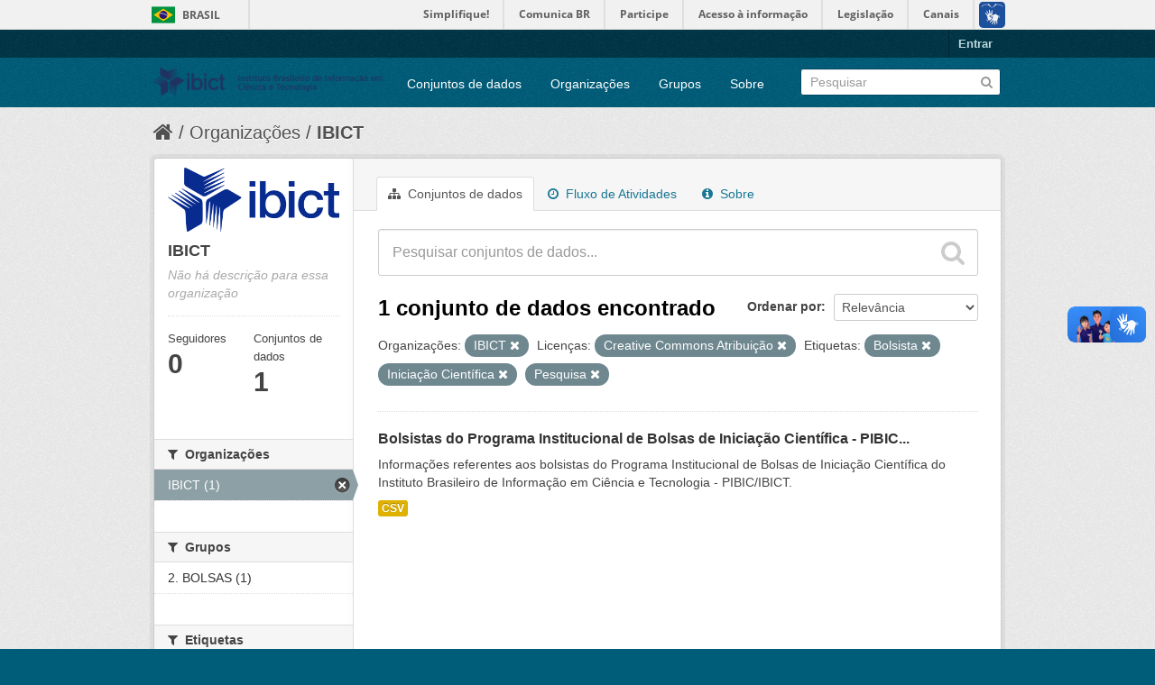

--- FILE ---
content_type: text/html; charset=utf-8
request_url: https://dados.ibict.br/organization/58b041cc-7778-49f5-a759-4b68a4fe40bd?organization=ibict-gov&tags=Bolsista&tags=Inicia%C3%A7%C3%A3o+Cient%C3%ADfica&license_id=cc-by&amp=&tags=Pesquisa
body_size: 5238
content:
<!DOCTYPE html>
<!--[if IE 7]> <html lang="pt_BR" class="ie ie7"> <![endif]-->
<!--[if IE 8]> <html lang="pt_BR" class="ie ie8"> <![endif]-->
<!--[if IE 9]> <html lang="pt_BR" class="ie9"> <![endif]-->
<!--[if gt IE 8]><!--> <html lang="pt_BR"> <!--<![endif]-->
  <head>
    <!--[if lte ie 8]><script type="text/javascript" src="/fanstatic/vendor/:version:2017-06-19T11:14:42.31/html5.min.js"></script><![endif]-->
<link rel="stylesheet" type="text/css" href="/fanstatic/vendor/:version:2017-06-19T11:14:42.31/select2/select2.css" />
<link rel="stylesheet" type="text/css" href="/fanstatic/css/:version:2017-06-19T11:14:42.29/main.min.css" />
<link rel="stylesheet" type="text/css" href="/fanstatic/vendor/:version:2017-06-19T11:14:42.31/font-awesome/css/font-awesome.min.css" />
<!--[if ie 7]><link rel="stylesheet" type="text/css" href="/fanstatic/vendor/:version:2017-06-19T11:14:42.31/font-awesome/css/font-awesome-ie7.min.css" /><![endif]-->

<script defer="defer" src="//barra.brasil.gov.br/barra.js" type="text/javascript"></script>
    <meta charset="utf-8" />
      <meta name="generator" content="ckan 2.6.2" />
      <meta name="viewport" content="width=device-width, initial-scale=1.0">
    <title>IBICT - Organizações - Dados Abertos do Ibict</title>

    
    
  <link rel="shortcut icon" href="/base/images/ckan.ico" />
    
  <link rel="alternate" type="application/atom+xml" title="Dados Abertos do Ibict - Conjuntos de dados na organização: IBICT" href="/feeds/organization/ibict-gov.atom" />
<link rel="alternate" type="application/atom+xml" title="Dados Abertos do Ibict - Histórico de Revisões" href="/revision/list?days=1&amp;format=atom" />

      
    

    
      
      
    
    
  </head>

  
  <body data-site-root="https://dados.ibict.br/" data-locale-root="https://dados.ibict.br/" >

    
    <div class="hide"><a href="#content">Pular para o conteúdo</a></div>
  

  
    <div id="barra-brasil" style="background:#7F7F7F; height: 20px; padding:0 0 0 10px;display:block;">
        <ul id="menu-barra-temp" style="list-style:none;">
                <li style="display:inline; float:left;padding-right:10px; margin-right:10px; border-right:1px solid #EDEDED"><a href="http://brasil.gov.br" style="font-family:sans,sans-serif; text-decoration:none; color:white;">Portal do Governo Brasileiro</a></li>
                <li><a style="font-family:sans,sans-serif; text-decoration:none; color:white;" href="http://epwg.governoeletronico.gov.br/barra/atualize.html">Atualize sua Barra de Governo</a></li>
        </ul>
</div>


  <header class="account-masthead">
    <div class="container">
      
        
          <nav class="account not-authed">
            <ul class="unstyled">
              
              <li><a href="/user/login">Entrar</a></li>
              
              
            </ul>
          </nav>
        
      
    </div>
  </header>

<header class="navbar navbar-static-top masthead">
  
    
  
  <div class="container">
    <button data-target=".nav-collapse" data-toggle="collapse" class="btn btn-navbar" type="button">
      <span class="icon-bar"></span>
      <span class="icon-bar"></span>
      <span class="icon-bar"></span>
    </button>
    
    <hgroup class="header-image pull-left">

      
        
          <a class="logo" href="/"><img src="/base/images/logo-Ibict.png" alt="Dados Abertos do Ibict" title="Dados Abertos do Ibict" style="width: 260px; margin-top: 4%;" /></a>
        
      

    </hgroup>

    <div class="nav-collapse collapse">

      
        <nav class="section navigation">
          <ul class="nav nav-pills">
            
              <li><a href="/dataset">Conjuntos de dados</a></li><li><a href="/organization">Organizações</a></li><li><a href="/group">Grupos</a></li><li><a href="/about">Sobre</a></li>
            
          </ul>
        </nav>
      

      
        <form class="section site-search simple-input" action="/dataset" method="get">
          <div class="field">
            <label for="field-sitewide-search">Buscar conjunto de dados</label>
            <input id="field-sitewide-search" type="text" name="q" placeholder="Pesquisar" />
            <button class="btn-search" type="submit"><i class="icon-search"></i></button>
          </div>
        </form>
      

    </div>
  </div>
</header>

  
    <div role="main">
      <div id="content" class="container">
        
          
            <div class="flash-messages">
              
                
              
            </div>
          

          
            <div class="toolbar">
              
                
                  <ol class="breadcrumb">
                    
<li class="home"><a href="/"><i class="icon-home"></i><span> Início</span></a></li>
                    
  <li><a href="/organization">Organizações</a></li>
  <li class="active"><a class=" active" href="/organization/ibict-gov">IBICT</a></li>

                  </ol>
                
              
            </div>
          

          <div class="row wrapper">

            
            
            

            
              <div class="primary span9">
                
                
                  <article class="module">
                    
                      <header class="module-content page-header">
                        
                        <ul class="nav nav-tabs">
                          
  <li class="active"><a href="/organization/ibict-gov"><i class="icon-sitemap"></i> Conjuntos de dados</a></li>
  <li><a href="/organization/activity/ibict-gov/0"><i class="icon-time"></i> Fluxo de Atividades</a></li>
  <li><a href="/organization/about/ibict-gov"><i class="icon-info-sign"></i> Sobre</a></li>

                        </ul>
                      </header>
                    
                    <div class="module-content">
                      
                      
    
      
      
      







<form id="organization-datasets-search-form" class="search-form" method="get" data-module="select-switch">

  
    <div class="search-input control-group search-giant">
      <input type="text" class="search" name="q" value="" autocomplete="off" placeholder="Pesquisar conjuntos de dados...">
      
      <button type="submit" value="search">
        <i class="icon-search"></i>
        <span>Enviar</span>
      </button>
      
    </div>
  

  
    <span>
  
  

  
    
      
  <input type="hidden" name="organization" value="ibict-gov" />

    
  
    
      
  <input type="hidden" name="tags" value="Bolsista" />

    
  
    
      
  <input type="hidden" name="tags" value="Iniciação Científica" />

    
  
    
      
  <input type="hidden" name="license_id" value="cc-by" />

    
  
    
      
  <input type="hidden" name="tags" value="Pesquisa" />

    
  
</span>
  

  
    
      <div class="form-select control-group control-order-by">
        <label for="field-order-by">Ordenar por</label>
        <select id="field-order-by" name="sort">
          
            
              <option value="score desc, metadata_modified desc">Relevância</option>
            
          
            
              <option value="title_string asc">Nome Crescente</option>
            
          
            
              <option value="title_string desc">Nome Descrescente</option>
            
          
            
              <option value="metadata_modified desc">Modificada pela última vez</option>
            
          
            
          
        </select>
        
        <button class="btn js-hide" type="submit">Ir</button>
        
      </div>
    
  

  
    
      <h2>

  
  
  
  

1 conjunto de dados encontrado</h2>
    
  

  
    
      <p class="filter-list">
        
          
          <span class="facet">Organizações:</span>
          
            <span class="filtered pill">IBICT
              <a href="/organization/ibict-gov?tags=Bolsista&amp;tags=Inicia%C3%A7%C3%A3o+Cient%C3%ADfica&amp;license_id=cc-by&amp;amp=&amp;tags=Pesquisa" class="remove" title="Remover"><i class="icon-remove"></i></a>
            </span>
          
        
          
          <span class="facet">Licenças:</span>
          
            <span class="filtered pill">Creative Commons Atribuição
              <a href="/organization/ibict-gov?organization=ibict-gov&amp;tags=Bolsista&amp;tags=Inicia%C3%A7%C3%A3o+Cient%C3%ADfica&amp;amp=&amp;tags=Pesquisa" class="remove" title="Remover"><i class="icon-remove"></i></a>
            </span>
          
        
          
          <span class="facet">Etiquetas:</span>
          
            <span class="filtered pill">Bolsista
              <a href="/organization/ibict-gov?organization=ibict-gov&amp;tags=Inicia%C3%A7%C3%A3o+Cient%C3%ADfica&amp;license_id=cc-by&amp;amp=&amp;tags=Pesquisa" class="remove" title="Remover"><i class="icon-remove"></i></a>
            </span>
          
            <span class="filtered pill">Iniciação Científica
              <a href="/organization/ibict-gov?organization=ibict-gov&amp;tags=Bolsista&amp;license_id=cc-by&amp;amp=&amp;tags=Pesquisa" class="remove" title="Remover"><i class="icon-remove"></i></a>
            </span>
          
            <span class="filtered pill">Pesquisa
              <a href="/organization/ibict-gov?organization=ibict-gov&amp;tags=Bolsista&amp;tags=Inicia%C3%A7%C3%A3o+Cient%C3%ADfica&amp;license_id=cc-by&amp;amp=" class="remove" title="Remover"><i class="icon-remove"></i></a>
            </span>
          
        
      </p>     
      <a class="show-filters btn">Filtrar Resultados</a>
    
  

</form>




    
  
    
      

  
    <ul class="dataset-list unstyled">
    	
	      
	        






  <li class="dataset-item">
    
      <div class="dataset-content">
        
          <h3 class="dataset-heading">
            
              
            
            
              <a href="/dataset/relacaodebolsistas-pibicibict">Bolsistas do Programa Institucional de Bolsas de Iniciação Científica - PIBIC...</a>
            
            
              
              
            
          </h3>
        
        
          
        
        
          
            <div>Informações referentes aos bolsistas do Programa Institucional de Bolsas de  Iniciação Científica do Instituto Brasileiro de Informação em Ciência e Tecnologia - PIBIC/IBICT. </div>
          
        
      </div>
      
        
          
            <ul class="dataset-resources unstyled">
              
                
                <li>
                  <a href="/dataset/relacaodebolsistas-pibicibict" class="label" data-format="csv">CSV</a>
                </li>
                
              
            </ul>
          
        
      
    
  </li>

	      
	    
    </ul>
  

    
  
  
    
  

                    </div>
                  </article>
                
              </div>
            

            
              <aside class="secondary span3">
                
                
  




  
  <div class="module module-narrow module-shallow context-info">
    
    <section class="module-content">
      
      
        <div class="image">
          <a href="/organization/ibict-gov">
            <img src="https://dados.ibict.br/uploads/group/2017-07-04-135305.194402IBICT.jpg" width="200" alt="ibict-gov" />
          </a>
        </div>
      
      
      <h1 class="heading">IBICT
        
      </h1>
      
      
      
        <p class="empty">Não há descrição para essa organização</p>
      
      
      
        
        <div class="nums">
          <dl>
            <dt>Seguidores</dt>
            <dd><span>0</span></dd>
          </dl>
          <dl>
            <dt>Conjuntos de dados</dt>
            <dd><span>1</span></dd>
          </dl>
        </div>
        
        
        <div class="follow_button">
          
        </div>
        
      
      
    </section>
  </div>
  
  
  
    

  
  
    
      
      
        <section class="module module-narrow module-shallow">
          
            <h2 class="module-heading">
              <i class="icon-medium icon-filter"></i>
              
              Organizações
            </h2>
          
          
            
            
              <nav>
                <ul class="unstyled nav nav-simple nav-facet">
                  
                    
                    
                    
                    
                      <li class="nav-item active">
                        <a href="/organization/58b041cc-7778-49f5-a759-4b68a4fe40bd?tags=Bolsista&amp;tags=Inicia%C3%A7%C3%A3o+Cient%C3%ADfica&amp;license_id=cc-by&amp;amp=&amp;tags=Pesquisa" title="">
                          <span>IBICT (1)</span>
                        </a>
                      </li>
                  
                </ul>
              </nav>

              <p class="module-footer">
                
                  
                
              </p>
            
            
          
        </section>
      
    
  

  
    

  
  
    
      
      
        <section class="module module-narrow module-shallow">
          
            <h2 class="module-heading">
              <i class="icon-medium icon-filter"></i>
              
              Grupos
            </h2>
          
          
            
            
              <nav>
                <ul class="unstyled nav nav-simple nav-facet">
                  
                    
                    
                    
                    
                      <li class="nav-item">
                        <a href="/organization/58b041cc-7778-49f5-a759-4b68a4fe40bd?organization=ibict-gov&amp;tags=Bolsista&amp;tags=Inicia%C3%A7%C3%A3o+Cient%C3%ADfica&amp;license_id=cc-by&amp;amp=&amp;groups=bolsa&amp;tags=Pesquisa" title="">
                          <span>2. BOLSAS  (1)</span>
                        </a>
                      </li>
                  
                </ul>
              </nav>

              <p class="module-footer">
                
                  
                
              </p>
            
            
          
        </section>
      
    
  

  
    

  
  
    
      
      
        <section class="module module-narrow module-shallow">
          
            <h2 class="module-heading">
              <i class="icon-medium icon-filter"></i>
              
              Etiquetas
            </h2>
          
          
            
            
              <nav>
                <ul class="unstyled nav nav-simple nav-facet">
                  
                    
                    
                    
                    
                      <li class="nav-item active">
                        <a href="/organization/58b041cc-7778-49f5-a759-4b68a4fe40bd?organization=ibict-gov&amp;tags=Inicia%C3%A7%C3%A3o+Cient%C3%ADfica&amp;license_id=cc-by&amp;amp=&amp;tags=Pesquisa" title="">
                          <span>Bolsista (1)</span>
                        </a>
                      </li>
                  
                    
                    
                    
                    
                      <li class="nav-item active">
                        <a href="/organization/58b041cc-7778-49f5-a759-4b68a4fe40bd?organization=ibict-gov&amp;tags=Bolsista&amp;license_id=cc-by&amp;amp=&amp;tags=Pesquisa" title="">
                          <span>Iniciação Científica (1)</span>
                        </a>
                      </li>
                  
                    
                    
                    
                    
                      <li class="nav-item active">
                        <a href="/organization/58b041cc-7778-49f5-a759-4b68a4fe40bd?organization=ibict-gov&amp;tags=Bolsista&amp;tags=Inicia%C3%A7%C3%A3o+Cient%C3%ADfica&amp;license_id=cc-by&amp;amp=" title="">
                          <span>Pesquisa (1)</span>
                        </a>
                      </li>
                  
                </ul>
              </nav>

              <p class="module-footer">
                
                  
                
              </p>
            
            
          
        </section>
      
    
  

  
    

  
  
    
      
      
        <section class="module module-narrow module-shallow">
          
            <h2 class="module-heading">
              <i class="icon-medium icon-filter"></i>
              
              Formatos
            </h2>
          
          
            
            
              <nav>
                <ul class="unstyled nav nav-simple nav-facet">
                  
                    
                    
                    
                    
                      <li class="nav-item">
                        <a href="/organization/58b041cc-7778-49f5-a759-4b68a4fe40bd?organization=ibict-gov&amp;tags=Bolsista&amp;tags=Inicia%C3%A7%C3%A3o+Cient%C3%ADfica&amp;res_format=CSV&amp;license_id=cc-by&amp;amp=&amp;tags=Pesquisa" title="">
                          <span>CSV (1)</span>
                        </a>
                      </li>
                  
                </ul>
              </nav>

              <p class="module-footer">
                
                  
                
              </p>
            
            
          
        </section>
      
    
  

  
    

  
  
    
      
      
        <section class="module module-narrow module-shallow">
          
            <h2 class="module-heading">
              <i class="icon-medium icon-filter"></i>
              
              Licenças
            </h2>
          
          
            
            
              <nav>
                <ul class="unstyled nav nav-simple nav-facet">
                  
                    
                    
                    
                    
                      <li class="nav-item active">
                        <a href="/organization/58b041cc-7778-49f5-a759-4b68a4fe40bd?organization=ibict-gov&amp;tags=Bolsista&amp;tags=Inicia%C3%A7%C3%A3o+Cient%C3%ADfica&amp;amp=&amp;tags=Pesquisa" title="Creative Commons Atribuição">
                          <span>Creative Commons At... (1)</span>
                        </a>
                      </li>
                  
                </ul>
              </nav>

              <p class="module-footer">
                
                  
                
              </p>
            
            
          
        </section>
      
    
  

  


              </aside>
            
          </div>
        
      </div>
    </div>
  
    <footer class="site-footer">
  <div class="container">
    
    <div class="row">
      <div class="span8 footer-links">
        
          <ul class="unstyled">
            
              <li><a href="/about">Sobre Dados Abertos do Ibict</a></li>
            
          </ul>
          <ul class="unstyled">
            
              
              <li><a href="http://docs.ckan.org/en/ckan-2.6.2/api/">API do CKAN</a></li>
              <li><a href="http://www.ckan.org/">Associação CKAN</a></li>
              <li><a href="http://www.opendefinition.org/okd/"><img src="/base/images/od_80x15_blue.png"></a></li>
            
          </ul>
        
      </div>
      <div class="span4 attribution">
        
          <p><strong>Impulsionado por</strong> <a class="hide-text ckan-footer-logo" href="http://ckan.org">CKAN</a></p>
        
        
          

<form class="form-inline form-select lang-select" action="/util/redirect" data-module="select-switch" method="POST">
  <label for="field-lang-select">Idioma</label>
  <select id="field-lang-select" name="url" data-module="autocomplete" data-module-dropdown-class="lang-dropdown" data-module-container-class="lang-container">
    
      <option value="/pt_BR/organization/58b041cc-7778-49f5-a759-4b68a4fe40bd?organization%3Dibict-gov%26tags%3DBolsista%26tags%3DInicia%25C3%25A7%25C3%25A3o%2BCient%25C3%25ADfica%26license_id%3Dcc-by%26amp%3D%26tags%3DPesquisa" selected="selected">
        português (Brasil)
      </option>
    
      <option value="/en/organization/58b041cc-7778-49f5-a759-4b68a4fe40bd?organization%3Dibict-gov%26tags%3DBolsista%26tags%3DInicia%25C3%25A7%25C3%25A3o%2BCient%25C3%25ADfica%26license_id%3Dcc-by%26amp%3D%26tags%3DPesquisa" >
        English
      </option>
    
      <option value="/ja/organization/58b041cc-7778-49f5-a759-4b68a4fe40bd?organization%3Dibict-gov%26tags%3DBolsista%26tags%3DInicia%25C3%25A7%25C3%25A3o%2BCient%25C3%25ADfica%26license_id%3Dcc-by%26amp%3D%26tags%3DPesquisa" >
        日本語
      </option>
    
      <option value="/it/organization/58b041cc-7778-49f5-a759-4b68a4fe40bd?organization%3Dibict-gov%26tags%3DBolsista%26tags%3DInicia%25C3%25A7%25C3%25A3o%2BCient%25C3%25ADfica%26license_id%3Dcc-by%26amp%3D%26tags%3DPesquisa" >
        italiano
      </option>
    
      <option value="/cs_CZ/organization/58b041cc-7778-49f5-a759-4b68a4fe40bd?organization%3Dibict-gov%26tags%3DBolsista%26tags%3DInicia%25C3%25A7%25C3%25A3o%2BCient%25C3%25ADfica%26license_id%3Dcc-by%26amp%3D%26tags%3DPesquisa" >
        čeština (Česká republika)
      </option>
    
      <option value="/ca/organization/58b041cc-7778-49f5-a759-4b68a4fe40bd?organization%3Dibict-gov%26tags%3DBolsista%26tags%3DInicia%25C3%25A7%25C3%25A3o%2BCient%25C3%25ADfica%26license_id%3Dcc-by%26amp%3D%26tags%3DPesquisa" >
        català
      </option>
    
      <option value="/es/organization/58b041cc-7778-49f5-a759-4b68a4fe40bd?organization%3Dibict-gov%26tags%3DBolsista%26tags%3DInicia%25C3%25A7%25C3%25A3o%2BCient%25C3%25ADfica%26license_id%3Dcc-by%26amp%3D%26tags%3DPesquisa" >
        español
      </option>
    
      <option value="/fr/organization/58b041cc-7778-49f5-a759-4b68a4fe40bd?organization%3Dibict-gov%26tags%3DBolsista%26tags%3DInicia%25C3%25A7%25C3%25A3o%2BCient%25C3%25ADfica%26license_id%3Dcc-by%26amp%3D%26tags%3DPesquisa" >
        français
      </option>
    
      <option value="/el/organization/58b041cc-7778-49f5-a759-4b68a4fe40bd?organization%3Dibict-gov%26tags%3DBolsista%26tags%3DInicia%25C3%25A7%25C3%25A3o%2BCient%25C3%25ADfica%26license_id%3Dcc-by%26amp%3D%26tags%3DPesquisa" >
        Ελληνικά
      </option>
    
      <option value="/sv/organization/58b041cc-7778-49f5-a759-4b68a4fe40bd?organization%3Dibict-gov%26tags%3DBolsista%26tags%3DInicia%25C3%25A7%25C3%25A3o%2BCient%25C3%25ADfica%26license_id%3Dcc-by%26amp%3D%26tags%3DPesquisa" >
        svenska
      </option>
    
      <option value="/sr/organization/58b041cc-7778-49f5-a759-4b68a4fe40bd?organization%3Dibict-gov%26tags%3DBolsista%26tags%3DInicia%25C3%25A7%25C3%25A3o%2BCient%25C3%25ADfica%26license_id%3Dcc-by%26amp%3D%26tags%3DPesquisa" >
        српски
      </option>
    
      <option value="/no/organization/58b041cc-7778-49f5-a759-4b68a4fe40bd?organization%3Dibict-gov%26tags%3DBolsista%26tags%3DInicia%25C3%25A7%25C3%25A3o%2BCient%25C3%25ADfica%26license_id%3Dcc-by%26amp%3D%26tags%3DPesquisa" >
        norsk bokmål (Norge)
      </option>
    
      <option value="/sk/organization/58b041cc-7778-49f5-a759-4b68a4fe40bd?organization%3Dibict-gov%26tags%3DBolsista%26tags%3DInicia%25C3%25A7%25C3%25A3o%2BCient%25C3%25ADfica%26license_id%3Dcc-by%26amp%3D%26tags%3DPesquisa" >
        slovenčina
      </option>
    
      <option value="/fi/organization/58b041cc-7778-49f5-a759-4b68a4fe40bd?organization%3Dibict-gov%26tags%3DBolsista%26tags%3DInicia%25C3%25A7%25C3%25A3o%2BCient%25C3%25ADfica%26license_id%3Dcc-by%26amp%3D%26tags%3DPesquisa" >
        suomi
      </option>
    
      <option value="/ru/organization/58b041cc-7778-49f5-a759-4b68a4fe40bd?organization%3Dibict-gov%26tags%3DBolsista%26tags%3DInicia%25C3%25A7%25C3%25A3o%2BCient%25C3%25ADfica%26license_id%3Dcc-by%26amp%3D%26tags%3DPesquisa" >
        русский
      </option>
    
      <option value="/de/organization/58b041cc-7778-49f5-a759-4b68a4fe40bd?organization%3Dibict-gov%26tags%3DBolsista%26tags%3DInicia%25C3%25A7%25C3%25A3o%2BCient%25C3%25ADfica%26license_id%3Dcc-by%26amp%3D%26tags%3DPesquisa" >
        Deutsch
      </option>
    
      <option value="/pl/organization/58b041cc-7778-49f5-a759-4b68a4fe40bd?organization%3Dibict-gov%26tags%3DBolsista%26tags%3DInicia%25C3%25A7%25C3%25A3o%2BCient%25C3%25ADfica%26license_id%3Dcc-by%26amp%3D%26tags%3DPesquisa" >
        polski
      </option>
    
      <option value="/nl/organization/58b041cc-7778-49f5-a759-4b68a4fe40bd?organization%3Dibict-gov%26tags%3DBolsista%26tags%3DInicia%25C3%25A7%25C3%25A3o%2BCient%25C3%25ADfica%26license_id%3Dcc-by%26amp%3D%26tags%3DPesquisa" >
        Nederlands
      </option>
    
      <option value="/bg/organization/58b041cc-7778-49f5-a759-4b68a4fe40bd?organization%3Dibict-gov%26tags%3DBolsista%26tags%3DInicia%25C3%25A7%25C3%25A3o%2BCient%25C3%25ADfica%26license_id%3Dcc-by%26amp%3D%26tags%3DPesquisa" >
        български
      </option>
    
      <option value="/ko_KR/organization/58b041cc-7778-49f5-a759-4b68a4fe40bd?organization%3Dibict-gov%26tags%3DBolsista%26tags%3DInicia%25C3%25A7%25C3%25A3o%2BCient%25C3%25ADfica%26license_id%3Dcc-by%26amp%3D%26tags%3DPesquisa" >
        한국어 (대한민국)
      </option>
    
      <option value="/hu/organization/58b041cc-7778-49f5-a759-4b68a4fe40bd?organization%3Dibict-gov%26tags%3DBolsista%26tags%3DInicia%25C3%25A7%25C3%25A3o%2BCient%25C3%25ADfica%26license_id%3Dcc-by%26amp%3D%26tags%3DPesquisa" >
        magyar
      </option>
    
      <option value="/sl/organization/58b041cc-7778-49f5-a759-4b68a4fe40bd?organization%3Dibict-gov%26tags%3DBolsista%26tags%3DInicia%25C3%25A7%25C3%25A3o%2BCient%25C3%25ADfica%26license_id%3Dcc-by%26amp%3D%26tags%3DPesquisa" >
        slovenščina
      </option>
    
      <option value="/lv/organization/58b041cc-7778-49f5-a759-4b68a4fe40bd?organization%3Dibict-gov%26tags%3DBolsista%26tags%3DInicia%25C3%25A7%25C3%25A3o%2BCient%25C3%25ADfica%26license_id%3Dcc-by%26amp%3D%26tags%3DPesquisa" >
        latviešu
      </option>
    
      <option value="/he/organization/58b041cc-7778-49f5-a759-4b68a4fe40bd?organization%3Dibict-gov%26tags%3DBolsista%26tags%3DInicia%25C3%25A7%25C3%25A3o%2BCient%25C3%25ADfica%26license_id%3Dcc-by%26amp%3D%26tags%3DPesquisa" >
        עברית
      </option>
    
      <option value="/es_AR/organization/58b041cc-7778-49f5-a759-4b68a4fe40bd?organization%3Dibict-gov%26tags%3DBolsista%26tags%3DInicia%25C3%25A7%25C3%25A3o%2BCient%25C3%25ADfica%26license_id%3Dcc-by%26amp%3D%26tags%3DPesquisa" >
        español (Argentina)
      </option>
    
      <option value="/ne/organization/58b041cc-7778-49f5-a759-4b68a4fe40bd?organization%3Dibict-gov%26tags%3DBolsista%26tags%3DInicia%25C3%25A7%25C3%25A3o%2BCient%25C3%25ADfica%26license_id%3Dcc-by%26amp%3D%26tags%3DPesquisa" >
        नेपाली
      </option>
    
      <option value="/zh_TW/organization/58b041cc-7778-49f5-a759-4b68a4fe40bd?organization%3Dibict-gov%26tags%3DBolsista%26tags%3DInicia%25C3%25A7%25C3%25A3o%2BCient%25C3%25ADfica%26license_id%3Dcc-by%26amp%3D%26tags%3DPesquisa" >
        中文 (繁體, 台灣)
      </option>
    
      <option value="/ar/organization/58b041cc-7778-49f5-a759-4b68a4fe40bd?organization%3Dibict-gov%26tags%3DBolsista%26tags%3DInicia%25C3%25A7%25C3%25A3o%2BCient%25C3%25ADfica%26license_id%3Dcc-by%26amp%3D%26tags%3DPesquisa" >
        العربية
      </option>
    
      <option value="/da_DK/organization/58b041cc-7778-49f5-a759-4b68a4fe40bd?organization%3Dibict-gov%26tags%3DBolsista%26tags%3DInicia%25C3%25A7%25C3%25A3o%2BCient%25C3%25ADfica%26license_id%3Dcc-by%26amp%3D%26tags%3DPesquisa" >
        dansk (Danmark)
      </option>
    
      <option value="/tr/organization/58b041cc-7778-49f5-a759-4b68a4fe40bd?organization%3Dibict-gov%26tags%3DBolsista%26tags%3DInicia%25C3%25A7%25C3%25A3o%2BCient%25C3%25ADfica%26license_id%3Dcc-by%26amp%3D%26tags%3DPesquisa" >
        Türkçe
      </option>
    
      <option value="/pt_PT/organization/58b041cc-7778-49f5-a759-4b68a4fe40bd?organization%3Dibict-gov%26tags%3DBolsista%26tags%3DInicia%25C3%25A7%25C3%25A3o%2BCient%25C3%25ADfica%26license_id%3Dcc-by%26amp%3D%26tags%3DPesquisa" >
        português (Portugal)
      </option>
    
      <option value="/vi/organization/58b041cc-7778-49f5-a759-4b68a4fe40bd?organization%3Dibict-gov%26tags%3DBolsista%26tags%3DInicia%25C3%25A7%25C3%25A3o%2BCient%25C3%25ADfica%26license_id%3Dcc-by%26amp%3D%26tags%3DPesquisa" >
        Tiếng Việt
      </option>
    
      <option value="/uk_UA/organization/58b041cc-7778-49f5-a759-4b68a4fe40bd?organization%3Dibict-gov%26tags%3DBolsista%26tags%3DInicia%25C3%25A7%25C3%25A3o%2BCient%25C3%25ADfica%26license_id%3Dcc-by%26amp%3D%26tags%3DPesquisa" >
        українська (Україна)
      </option>
    
      <option value="/is/organization/58b041cc-7778-49f5-a759-4b68a4fe40bd?organization%3Dibict-gov%26tags%3DBolsista%26tags%3DInicia%25C3%25A7%25C3%25A3o%2BCient%25C3%25ADfica%26license_id%3Dcc-by%26amp%3D%26tags%3DPesquisa" >
        íslenska
      </option>
    
      <option value="/km/organization/58b041cc-7778-49f5-a759-4b68a4fe40bd?organization%3Dibict-gov%26tags%3DBolsista%26tags%3DInicia%25C3%25A7%25C3%25A3o%2BCient%25C3%25ADfica%26license_id%3Dcc-by%26amp%3D%26tags%3DPesquisa" >
        ខ្មែរ
      </option>
    
      <option value="/id/organization/58b041cc-7778-49f5-a759-4b68a4fe40bd?organization%3Dibict-gov%26tags%3DBolsista%26tags%3DInicia%25C3%25A7%25C3%25A3o%2BCient%25C3%25ADfica%26license_id%3Dcc-by%26amp%3D%26tags%3DPesquisa" >
        Indonesia
      </option>
    
      <option value="/lt/organization/58b041cc-7778-49f5-a759-4b68a4fe40bd?organization%3Dibict-gov%26tags%3DBolsista%26tags%3DInicia%25C3%25A7%25C3%25A3o%2BCient%25C3%25ADfica%26license_id%3Dcc-by%26amp%3D%26tags%3DPesquisa" >
        lietuvių
      </option>
    
      <option value="/tl/organization/58b041cc-7778-49f5-a759-4b68a4fe40bd?organization%3Dibict-gov%26tags%3DBolsista%26tags%3DInicia%25C3%25A7%25C3%25A3o%2BCient%25C3%25ADfica%26license_id%3Dcc-by%26amp%3D%26tags%3DPesquisa" >
        Filipino (Pilipinas)
      </option>
    
      <option value="/ro/organization/58b041cc-7778-49f5-a759-4b68a4fe40bd?organization%3Dibict-gov%26tags%3DBolsista%26tags%3DInicia%25C3%25A7%25C3%25A3o%2BCient%25C3%25ADfica%26license_id%3Dcc-by%26amp%3D%26tags%3DPesquisa" >
        română
      </option>
    
      <option value="/en_AU/organization/58b041cc-7778-49f5-a759-4b68a4fe40bd?organization%3Dibict-gov%26tags%3DBolsista%26tags%3DInicia%25C3%25A7%25C3%25A3o%2BCient%25C3%25ADfica%26license_id%3Dcc-by%26amp%3D%26tags%3DPesquisa" >
        English (Australia)
      </option>
    
      <option value="/mn_MN/organization/58b041cc-7778-49f5-a759-4b68a4fe40bd?organization%3Dibict-gov%26tags%3DBolsista%26tags%3DInicia%25C3%25A7%25C3%25A3o%2BCient%25C3%25ADfica%26license_id%3Dcc-by%26amp%3D%26tags%3DPesquisa" >
        монгол (Монгол)
      </option>
    
      <option value="/hr/organization/58b041cc-7778-49f5-a759-4b68a4fe40bd?organization%3Dibict-gov%26tags%3DBolsista%26tags%3DInicia%25C3%25A7%25C3%25A3o%2BCient%25C3%25ADfica%26license_id%3Dcc-by%26amp%3D%26tags%3DPesquisa" >
        hrvatski
      </option>
    
      <option value="/sq/organization/58b041cc-7778-49f5-a759-4b68a4fe40bd?organization%3Dibict-gov%26tags%3DBolsista%26tags%3DInicia%25C3%25A7%25C3%25A3o%2BCient%25C3%25ADfica%26license_id%3Dcc-by%26amp%3D%26tags%3DPesquisa" >
        shqip
      </option>
    
      <option value="/fa_IR/organization/58b041cc-7778-49f5-a759-4b68a4fe40bd?organization%3Dibict-gov%26tags%3DBolsista%26tags%3DInicia%25C3%25A7%25C3%25A3o%2BCient%25C3%25ADfica%26license_id%3Dcc-by%26amp%3D%26tags%3DPesquisa" >
        فارسی (ایران)
      </option>
    
      <option value="/zh_CN/organization/58b041cc-7778-49f5-a759-4b68a4fe40bd?organization%3Dibict-gov%26tags%3DBolsista%26tags%3DInicia%25C3%25A7%25C3%25A3o%2BCient%25C3%25ADfica%26license_id%3Dcc-by%26amp%3D%26tags%3DPesquisa" >
        中文 (简体, 中国)
      </option>
    
      <option value="/sr_Latn/organization/58b041cc-7778-49f5-a759-4b68a4fe40bd?organization%3Dibict-gov%26tags%3DBolsista%26tags%3DInicia%25C3%25A7%25C3%25A3o%2BCient%25C3%25ADfica%26license_id%3Dcc-by%26amp%3D%26tags%3DPesquisa" >
        srpski (latinica)
      </option>
    
      <option value="/th/organization/58b041cc-7778-49f5-a759-4b68a4fe40bd?organization%3Dibict-gov%26tags%3DBolsista%26tags%3DInicia%25C3%25A7%25C3%25A3o%2BCient%25C3%25ADfica%26license_id%3Dcc-by%26amp%3D%26tags%3DPesquisa" >
        ไทย
      </option>
    
  </select>
  <button class="btn js-hide" type="submit">Ir</button>
</form>
        
      </div>
    </div>
    
  </div>

  
    
  
<div id="footer-brasil" style="background: none repeat scroll 0% 0% #0042b1;padding: 1em 0px; max-width: 100%;"></div>
</footer>
  
    
    
    
  
    

      
  <script>document.getElementsByTagName('html')[0].className += ' js';</script>
<script type="text/javascript" src="/fanstatic/vendor/:version:2017-06-19T11:14:42.31/jquery.min.js"></script>
<script type="text/javascript" src="/fanstatic/vendor/:version:2017-06-19T11:14:42.31/:bundle:bootstrap/js/bootstrap.min.js;jed.min.js;moment-with-locales.js;select2/select2.min.js"></script>
<script type="text/javascript" src="/fanstatic/base/:version:2017-06-19T11:14:42.31/:bundle:plugins/jquery.inherit.min.js;plugins/jquery.proxy-all.min.js;plugins/jquery.url-helpers.min.js;plugins/jquery.date-helpers.min.js;plugins/jquery.slug.min.js;plugins/jquery.slug-preview.min.js;plugins/jquery.truncator.min.js;plugins/jquery.masonry.min.js;plugins/jquery.form-warning.min.js;sandbox.min.js;module.min.js;pubsub.min.js;client.min.js;notify.min.js;i18n.min.js;main.min.js;modules/select-switch.min.js;modules/slug-preview.min.js;modules/basic-form.min.js;modules/confirm-action.min.js;modules/api-info.min.js;modules/autocomplete.min.js;modules/custom-fields.min.js;modules/data-viewer.min.js;modules/table-selectable-rows.min.js;modules/resource-form.min.js;modules/resource-upload-field.min.js;modules/resource-reorder.min.js;modules/resource-view-reorder.min.js;modules/follow.min.js;modules/activity-stream.min.js;modules/dashboard.min.js;modules/resource-view-embed.min.js;view-filters.min.js;modules/resource-view-filters-form.min.js;modules/resource-view-filters.min.js;modules/table-toggle-more.min.js;modules/dataset-visibility.min.js;modules/media-grid.min.js;modules/image-upload.min.js"></script></body>
</html>